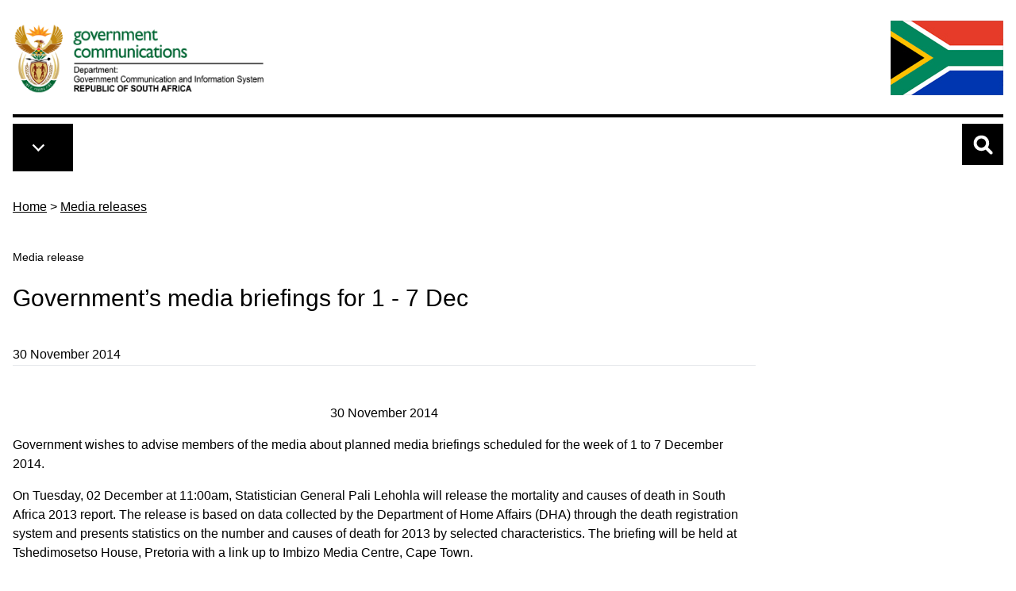

--- FILE ---
content_type: text/html; charset=UTF-8
request_url: https://www.gcis.gov.za/content/newsroom/media-releases/media-advisories/briefings30nov2014
body_size: 21682
content:

<!DOCTYPE html>
<html lang="en" dir="ltr">
  <head>
    <meta charset="utf-8" />
<meta name="description" content="30 November 2014 Government wishes to advise members of the media about planned media briefings" />
<link rel="canonical" href="https://www.gcis.gov.za/content/newsroom/media-releases/media-advisories/briefings30nov2014" />
<meta name="Generator" content="Drupal 10 (https://www.drupal.org)" />
<meta name="MobileOptimized" content="width" />
<meta name="HandheldFriendly" content="true" />
<meta name="viewport" content="width=device-width, initial-scale=1.0" />
<link rel="icon" href="/themes/custom/tailwindcss/favicon.ico" type="image/vnd.microsoft.icon" />

    <title>Government’s media briefings for 1 - 7 Dec | Government Communication and Information System (GCIS)</title>
    <link rel="stylesheet" media="all" href="/libraries/drupal-superfish/css/superfish.css?t95llb" />
<link rel="stylesheet" media="all" href="/themes/contrib/stable/css/core/components/progress.module.css?t95llb" />
<link rel="stylesheet" media="all" href="/themes/contrib/stable/css/core/components/ajax-progress.module.css?t95llb" />
<link rel="stylesheet" media="all" href="/themes/contrib/stable/css/system/components/align.module.css?t95llb" />
<link rel="stylesheet" media="all" href="/themes/contrib/stable/css/system/components/fieldgroup.module.css?t95llb" />
<link rel="stylesheet" media="all" href="/themes/contrib/stable/css/system/components/container-inline.module.css?t95llb" />
<link rel="stylesheet" media="all" href="/themes/contrib/stable/css/system/components/clearfix.module.css?t95llb" />
<link rel="stylesheet" media="all" href="/themes/contrib/stable/css/system/components/details.module.css?t95llb" />
<link rel="stylesheet" media="all" href="/themes/contrib/stable/css/system/components/hidden.module.css?t95llb" />
<link rel="stylesheet" media="all" href="/themes/contrib/stable/css/system/components/item-list.module.css?t95llb" />
<link rel="stylesheet" media="all" href="/themes/contrib/stable/css/system/components/js.module.css?t95llb" />
<link rel="stylesheet" media="all" href="/themes/contrib/stable/css/system/components/nowrap.module.css?t95llb" />
<link rel="stylesheet" media="all" href="/themes/contrib/stable/css/system/components/position-container.module.css?t95llb" />
<link rel="stylesheet" media="all" href="/themes/contrib/stable/css/system/components/reset-appearance.module.css?t95llb" />
<link rel="stylesheet" media="all" href="/themes/contrib/stable/css/system/components/resize.module.css?t95llb" />
<link rel="stylesheet" media="all" href="/themes/contrib/stable/css/system/components/system-status-counter.css?t95llb" />
<link rel="stylesheet" media="all" href="/themes/contrib/stable/css/system/components/system-status-report-counters.css?t95llb" />
<link rel="stylesheet" media="all" href="/themes/contrib/stable/css/system/components/system-status-report-general-info.css?t95llb" />
<link rel="stylesheet" media="all" href="/themes/contrib/stable/css/system/components/tablesort.module.css?t95llb" />
<link rel="stylesheet" media="all" href="/themes/custom/tailwindcss/dist/tailwind.css?t95llb" />

    <script type="application/json" data-drupal-selector="drupal-settings-json">{"path":{"baseUrl":"\/","pathPrefix":"","currentPath":"node\/8338","currentPathIsAdmin":false,"isFront":false,"currentLanguage":"en"},"pluralDelimiter":"\u0003","gtag":{"tagId":"","consentMode":false,"otherIds":[],"events":[],"additionalConfigInfo":[]},"suppressDeprecationErrors":true,"ajaxPageState":{"libraries":"eJx1jFEOwjAMQy9U6JGmdIQ0KG2mOQN2e-ADpEnlx7L9ZIu7GE9BkuUtSY75TDd6HsuWsC28XhU1_9yom6rfedUe3GPI0cgM88rcx_zjsBX8o4tDQ328Dt_m-n3fEdxyIXAKUntov8xAFvNCdkLspl1eLDdrpQ","theme":"tailwindcss","theme_token":null},"ajaxTrustedUrl":{"\/search":true},"gtm":{"tagId":null,"settings":{"data_layer":"dataLayer","include_classes":false,"allowlist_classes":"google\nnonGooglePixels\nnonGoogleScripts\nnonGoogleIframes","blocklist_classes":"customScripts\ncustomPixels","include_environment":false,"environment_id":"","environment_token":""},"tagIds":["GTM-TPPDNRK"]},"superfish":{"superfish-main":{"id":"superfish-main","sf":{"animation":{"opacity":"show","width":"show"},"speed":"fast","autoArrows":true,"dropShadows":true},"plugins":{"touchscreen":{"disableHover":0,"cloneParent":0,"mode":"always_active"},"smallscreen":{"cloneParent":0,"mode":"window_width","breakpoint":3000,"accordionButton":0},"supposition":true,"supersubs":true}}},"csp":{"nonce":"qab2sPwUbRigqWOoddum9g"},"user":{"uid":0,"permissionsHash":"87b6ca4c9c3409fa3e15600d96438f41e701769e1dc25328ff814cb09cc51270"}}</script>
<script src="/core/misc/drupalSettingsLoader.js?v=10.6.2"></script>
<script src="/modules/contrib/google_tag/js/gtag.js?t95llb"></script>
<script src="/modules/contrib/google_tag/js/gtm.js?t95llb"></script>

    <link rel="apple-touch-icon" sizes="180x180" href="/apple-touch-icon.png">
    <link rel="icon" type="image/png" sizes="32x32" href="/favicon-32x32.png">
    <link rel="icon" type="image/png" sizes="16x16" href="/favicon-16x16.png">
    <link rel="manifest" href="/site.webmanifest">
    <link rel="mask-icon" href="/safari-pinned-tab.svg" color="#5bbad5">
    <meta name="msapplication-TileColor" content="#da532c">
    <meta name="theme-color" content="#ffffff">

        <script src=https://cdn.pagesense.io/js/gcisportal387/721a6f806ffd408eb97cbc5fb592bb1f.js></script>

  </head>
  <body class="path-node page-node-type-media-releases">
        <a href="#main-content" class="visually-hidden focusable">
      Skip to main content
    </a>
    <noscript><iframe src="https://www.googletagmanager.com/ns.html?id=GTM-TPPDNRK"
                  height="0" width="0" style="display:none;visibility:hidden"></iframe></noscript>

      <div class="dialog-off-canvas-main-canvas" data-off-canvas-main-canvas>
    <div class="grid grid-cols-5 h-[10px] overflow-hidden">
        <div class="gcis-trap gcis-trap-1"></div>
        <div class="gcis-trap gcis-trap-2"></div>
        <div class="gcis-trap gcis-trap-3"></div>
        <div class="gcis-trap gcis-trap-4"></div>
        <div class="gcis-trap gcis-trap-5"></div>
      </div>
<div class="container max-w-7xl mx-auto p-4 content">

<header role="banner">
  <div class="flex justify-between mb-2 border-b-4 border-black">
    <div>  <div>
    <div id="block-tailwindcss-site-branding">
  
    
    <div class="flex items-center">
          <a href="/" title="Home" rel="home" class="mr-2 site-logo max-w-xs">
        <img class="max-w-[360px]" src="/themes/custom/tailwindcss/images/gcis.png" alt="Home" />
      </a>
              </div>
</div>

  </div>
</div>
    <div class="content-end hidden xs:block">  <div>
    <div id="block-saflag">
  
    
      
            <div><img alt="South African Flag" data-entity-type="" data-entity-uuid="" src="/themes/custom/tailwindcss/images/flag-new.jpg" />
</div>
      
  </div>

  </div>
</div>
  </div>
</header>



<nav class="mt-0 w-full top-0 z-50 print:hidden relative">
    <div class="container max-w-7xl mx-auto flex flex-row">
      <div class="flex-none md:flex-grow inline-block align-middle">
        <div class="p-3 bg-black inline-block">   <div>
    <div>
  
    
      
<ul id="superfish-main" class="menu sf-menu sf-main sf-horizontal sf-style-none mb-0 inline-block align-middle divide-y divide-white">
  

  
  <li id="main-standardfront-page" class="sf-depth-1 sf-no-children sf-first">
              <a href="/" class="sf-depth-1">Home</a>
                      </li>


  
  <li id="main-menu-link-content328c781b-29a1-4fcf-938b-fa5eb4640c9c" class="sf-depth-1 sf-no-children">
              <a href="/content/about-us" class="sf-depth-1">About us</a>
                      </li>


  
  <li id="main-menu-link-content183fb120-feac-489a-9b94-94e8bbed4d6a" class="sf-depth-1 sf-no-children">
              <a href="/content/resource-centre" class="sf-depth-1">Resource centre</a>
                      </li>


  
  <li id="main-menu-link-content7461ba65-eaad-4db4-a44a-695b481d312d" class="sf-depth-1 sf-no-children">
              <a href="/content/newsroom" class="sf-depth-1">Newsroom</a>
                      </li>


  
  <li id="main-menu-link-content7d564c46-e84a-4469-a462-f53ebceee24b" class="sf-depth-1 sf-no-children">
              <a href="/content/services" class="sf-depth-1">Services</a>
                      </li>


  
  <li id="main-menu-link-content4ca37724-df7a-4c26-a928-2a59b1deca9c" class="sf-depth-1 sf-no-children">
              <a href="/content/about-us/hr/vacancies" class="sf-depth-1">Jobs</a>
                      </li>


  
  <li id="main-menu-link-content4a74ae95-80cf-438a-91a4-36646f22608d" class="sf-depth-1 sf-no-children sf-last">
              <a href="/content/latest-tenders" class="sf-depth-1">Latest tenders</a>
                      </li>


</ul>

  </div>

  </div>
 
        </div>
      </div>
      <div class="grow md:grow-0">
        <a aria-controls="collapseSearch" aria-expanded="false" class="ml-1.5 w-[52px] h-[52px] search-icon collapsed cursor-pointer inline-block bg-black hover:bg-gcis-lightgray hover:shadow-lg focus:bg-slate-200 focus:shadow-lg focus:outline-none focus:ring-0 active:bg-blue-800 active:shadow-lg transition duration-150 ease-in-out" data-bs-target="#collapseSearch" data-bs-toggle="collapse" type="button">

        </a>
      </div>

      <div class="flex-none md:hidden">
          <div class="pl-5">
            <img alt="South African Flag" src="/themes/custom/tailwindcss/images/flag-new.jpg" class="h-[52px]">
          </div>
      </div>
    </div>
  </nav>

<div>
  <div class="collapse collapse-vertical bg-gcis-lightgray p-5 pb-10 mt-1" id="collapseSearch">
        <div>
    

<div class="search-api-form" data-drupal-selector="search-api-form" id="block-searchapiform">
<span class="search-label text-xl font-semibold mb-3 block">Search GCIS.gov.za</span>
<div class="relative">
      <form action="/search" method="get" id="search-api-form" accept-charset="UTF-8">
  <div class="js-form-item form-item js-form-type-search form-item-search-api-fulltext js-form-item-search-api-fulltext form-no-label">
      <label for="edit-search-api-fulltext" class="visually-hidden">Search</label>
        <input title="Enter the terms you wish to search for." data-drupal-selector="edit-search-api-fulltext" type="search" id="edit-search-api-fulltext" name="search_api_fulltext" value="" size="15" maxlength="128" placeholder="" class="form-search" />

        </div>
<div data-drupal-selector="edit-actions" class="form-actions js-form-wrapper form-wrapper" id="edit-actions"><input class="absolute right-0 top-0 bg-gcis-darkorange focus:bg-gcis-darkgreen bg-search-icon button js-form-submit form-submit" data-drupal-selector="edit-submit" type="submit" id="edit-submit" value="" />
</div>

</form>

  </div>
</div>
  </div>

  </div>
</div>
  
  
  

    <div>
    <div id="block-tailwindcss-breadcrumbs">
  
    
      <nav class="breadcrumb mb-5 mt-8" aria-labelledby="system-breadcrumb">
  <h2 id="system-breadcrumb" class="visually-hidden">Breadcrumb</h2>
  <ol>
            <li class="inline"><a class="underline underline-offset-8 decoration-black hover:decoration-gcisgreen-800 text-black hover:text-gcisgreen-800" href="/">Home</a> > </li>
                <li class="inline"><a class="underline underline-offset-8 decoration-black hover:decoration-gcisgreen-800 text-black hover:text-gcisgreen-800" href="/content/newsroom/media-releases">Media releases</a></li>
        </ol>
</nav>

  </div>

  </div>


    <div>
    <div data-drupal-messages-fallback class="hidden"></div>

  </div>


  
  <main role="main">
    <a id="main-content" tabindex="-1"></a>
    <div class="md:flex">
      
      
      <div class="grow">
          <div>
    <div id="block-mediareleasestitleprefix-2">
  
    
      
            <div class="text-sm font-light font-thin pt-5">Media release</div>
      
  </div>
<div id="block-tailwindcss-page-title">
  
    
      
  <h1 class="page-title w-full md:w-9/12"><span>Government’s media briefings for 1 - 7 Dec</span>
</h1>
  


  </div>

  </div>

          <div>
    <div id="block-tailwindcss-eco-omega-system-main">
  
    
      <article class="node w-full md:w-9/12 media-releases">

  
    

    <div class="mb-12">
    30 November 2014
    <hr>
  </div>
  <div class="node-content mb-12">
    <div class="mb-4">
            <div><p align="center"><strong>30 November 2014</strong></p>
<p>Government wishes to advise members of the media about planned media briefings scheduled for the week of 1 to 7 December 2014.&nbsp;</p>
<p><strong>On Tuesday, 02 December at 11:00am, </strong>Statistician General Pali Lehohla will release the mortality and causes of death in South Africa 2013 report. The release is based on data collected by the Department of Home Affairs (DHA) through the death registration system and presents statistics on the number and causes of death for 2013 by selected characteristics<strong>. </strong>The<strong> </strong>briefing will be held at<strong> Tshedimosetso House, Pretoria with a link up to Imbizo Media Centre, Cape Town.</strong></p>
<p>Additional to these media briefings there are a number of public events that will be attended by the various Ministers.&nbsp; The details of the events are posted on the respective government websites.</p>
<p>All members of the media are advised that the media briefings are subject to change. However, the Department of Communications (DOC) will continue to update the media through its advisories.</p>
<p><strong>Enquiries: <br></strong>Nebo Legoabe<br>Cell: 082&nbsp;453 2874</p>
<p><strong>Issued by Department of Communications</strong></p>
</div>
      </div>
    <div class=""></div>
  </div>
  <div class="container bg-gcis-lightorange w-full h-2 my-4 block"></div>
  <!-- Social Media Share Buttons  -->
  <div class="container grid grid-cols-1 md:grid-cols-2">
    <div class="col-span-1 font-bold">
      <div class="mb-2 text-lg">Share this page</div>
      <div class="inline-flex items-center">
        <a class="social-link facebook" href="https://www.facebook.com/sharer.php?u=https://www.gcis.gov.za//content/newsroom/media-releases/media-advisories/briefings30nov2014" id="fb-share" rel="nofollow" target="_blank" title="Share on Facebook"><img alt="GCIS on Facebook" class="social-link" src="/themes/custom/tailwindcss/images/facebook-brands.svg" style="width:30px; height=30px;" />Facebook</a>
        <a class="social-link twitter ml-6 text-gcis-darkorange" href="https://twitter.com/share?url=https://www.gcis.gov.za//content/newsroom/media-releases/media-advisories/briefings30nov2014" id="fb-share" rel="nofollow" target="_blank" title="Share on Twitter"><img alt="GCIS on Facebook" class="social-link" src="/themes/custom/tailwindcss/images/twitter-brands.svg" style="width:30px; height=30px;" />Twitter</a>
        <a class="social-link whatsapp ml-6" href="https://api.whatsapp.com:/send?text=https://www.gcis.gov.za//content/newsroom/media-releases/media-advisories/briefings30nov2014" data-action="share/whatsapp/share" target="_blank"> <img alt="GCIS on Facebook" class="social-link" src="/themes/custom/tailwindcss/images/whatsapp-brands.svg" style="width:30px; height=30px;" />WhatsApp</a>
      </div>
    </div>
    <div class="col-span-1 font-bold cat-explore">
      <div class="font-bold mb-2.5 text-lg">Similar categories to explore</div>
            
            <div><a href="/category/media-releases/media-advisories" hreflang="en">Media advisories</a></div>
      
          </div>
    </div>
  </div>

</article>


  </div>

  </div>

      </div>
          </div>
  </main>
  
  
  
  
      
</div>      <div class="mx-auto tagline-bg mb-4 mt-10">
      <div class="container max-w-7xl mx-auto py-3 px-3 grid grid-cols-1 gap-4 md:grid-cols-2 lg:grid-cols-2">
              <div class="col-span-2">  <div>
    <div id="block-tailwindcss-eco-omega-block-227">
  
    
      
            <div><h2 class="pulse my-0 pt-0">Empowering South Africans through communication excellence.</h2>
</div>
      
  </div>

  </div>
</div>
        <div class="col-span-1"></div>  
      </div>
    </div>
        <footer role="contentinfo">
      <div class="bg-gcis-footergreen py-6 content">
        <div class="container max-w-7xl mx-auto py-5 px-3">
          <div class="grid grid-cols-1 gap-4 md:grid-cols-4">
            <div class="col-span-1 md:col-span-2">  <div>
     <div id="block-exploregcis4">
  
      <h3 class="block-title">Explore</h3>
    <div class="block-title-underline"></div>
    
    
    
            <div><div class="grid grid-cols-1 md:grid-cols-2">
<ul class="list-none">
<li><a href="/content/about-us">About us</a></li>
<li><a href="/content/services">Services</a></li>
<li><a href="/content/resource-centre">Resource centre</a></li>
<li><a href="/content/newsroom">Newsroom</a></li>
<li><a href="/content/links">Links</a></li>
<li><a href="/content/contact-us">Contact us</a></li>
<li><a href="/content/help">Help</a></li>
<li><a href="/content/help/faqs">FAQs</a></li>
</ul>
<ul class="list-none sm:block inline-block">
<li><a href="/content/newsroom/media-releases">Media releases</a></li>
<li><a href="/content/newsroom/subscriptions">Subscriptions</a></li>
<li><a href="/content/newsroom/speeches">Speeches</a></li>
<li><a href="/content/newsroom/media-contacts">Media contacts</a></li>
<li><a href="/content/resourcecentre/newsletters-magazines">Newsletters</a></li>
<li><a href="http://www.flickr.com/photos/governmentza/sets/" target="_blank">Photo galleries</a></li>
</ul>
</div>
</div>
      

  </div>

  </div>
</div>
            <div class="col-span-1">  <div>
     <div id="block-tailwindcss-eco-omega-block-232">
  
      <h3 class="block-title">Follow Us</h3>
    <div class="block-title-underline"></div>
    
    
    
            <div><div class="grid grid-cols-5 gap-4 mb-3">
<div class="flex items-center"><a href="https://www.facebook.com/GCISZA" target="_blank"><img src="/themes/custom/tailwindcss/images/facebook-brands.svg" alt="GCIS on Facebook" width="30" height="30"></a></div>
<div class="flex items-center"><a href="https://twitter.com/gcismedia" target="_blank"><img src="https://www.gcis.gov.za/sites/default/files/pictures/twitter-x-app-icon-30_0.jpg" alt="GCIS on X" width="30" height="18"></a></div>
<div class="flex items-center"><a href="https://www.youtube.com/channel/UCeGklnZgV21ag34t1_4G4dg" target="_blank"><img src="/themes/custom/tailwindcss/images/youtube-brands.svg" alt="GCIS on YouTube" width="30" height="27"></a></div>
<div class="flex items-center"><a href="https://www.flickr.com/photos/governmentza/albums/" target="_blank"><img src="/themes/custom/tailwindcss/images/flickr-brands.svg" alt="GCIS on Twitter" width="30" height="34"></a></div>
<div class="flex items-center"><a href="https://www.linkedin.com/company/governmentza" target="_blank"><img src="/themes/custom/tailwindcss/images/linkedin-brands.svg" alt="GCIS on LinkedIn" width="30" height="30"></a></div>
</div>
<div><a href="https://play.google.com/store/apps/details?id=za.gov.sagovapp"><img src="/sites/default/files/pictures/google-plays.jpg" data-entity-uuid="b87a6a80-c0a1-47de-9e0a-657df4d12642" data-entity-type="file" alt width="143" height="58"></a></div>
<p><a href="https://apps.apple.com/za/app/south-african-government/id1363173160"><img src="/sites/default/files/pictures/app-stores.jpg" data-entity-uuid="6f4d3f10-1607-497a-a818-9fa6d7145752" data-entity-type="file" alt width="143" height="58"></a></p>
</div>
      

  </div>
<div class="mt-6">
  
      <h3 class="block-title">Notifications</h3>
    <div class="block-title-underline"></div>
    
      
            <div><p><a href="https://list.gcis.gov.za/mailman/listinfo/vacancies" target="_blank">Register to get Notifications about Jobs and Tenders</a></p>
</div>
      
  </div>

  </div>
</div>
            <div class="col-span-1">  <div>
     <div id="block-tailwindcss-eco-omega-block-230">
  
      <h3 class="block-title">Find us</h3>
    <div class="block-title-underline"></div>
    
    
    
            <div><p>Our address is:</p>
<p>Tshedimosetso House<br>
1035 cnr Francis Baard and Festival streets<br>
HATFIELD, Pretoria, 0083</p>
<p>Tel: 012 473 0000</p>
<p>GPS (Latitude, Longitude)<br>
-25.746838, 28.231634<br>
<span class="normal">S 25°44.810, E 28°13.898 </span><br>
<span class="normal">S 25</span><span class="normal"><span class="normal">°</span>44'48.6", E</span><span class="normal"> 28</span><span class="normal"><span class="normal"><span class="normal">°</span></span>13'53.9"</span></p>
<p><a href="/content/contact-us/newmap-to-gcis">Directions</a></p>
</div>
      

  </div>

  </div>
</div>          
          </div>
          <div class="block-title-underline mt-5"></div>
          <div class="grid grid-cols-1 lg:grid-cols-2">
            <div class="col-span-1">  <div>
    <div id="block-ndplogo">
  
    
      
            <div><p><img alt="NDP Logo" data-entity-type data-entity-uuid src="/themes/custom/tailwindcss/images/NDP_final_LOGO.png"></p>
</div>
      
  </div>

  </div>
</div>
            <div class="col-span-1">  <div>
    <div id="block-tailwindcss-eco-omega-block-231">
  
    
      
            <div><p class="text-align-right">Copyright ©2026 Government Communication and Information System<br><a href="/content/help/about-gcis-web">About the site</a>&nbsp;|&nbsp;<a href="mailto:electronic@gcis.gov.za" title="GCIS web">Web manager</a>&nbsp;| <a href="/content/help/using-gcis-web">Terms and conditions</a></p>
</div>
      
  </div>

  </div>
</div>          
          </div>
        </div>
      </div>
      <div class="grid grid-cols-5 h-[10px] overflow-hidden">
        <div class="gcis-trap gcis-trap-1"></div>
        <div class="gcis-trap gcis-trap-2"></div>
        <div class="gcis-trap gcis-trap-3"></div>
        <div class="gcis-trap gcis-trap-4"></div>
        <div class="gcis-trap gcis-trap-5"></div>
      </div>
    </footer>
  
  </div>

    
    <script src="/core/assets/vendor/jquery/jquery.min.js?v=3.7.1"></script>
<script src="/core/assets/vendor/once/once.min.js?v=1.0.1"></script>
<script src="/core/misc/drupal.js?v=10.6.2"></script>
<script src="/core/misc/drupal.init.js?v=10.6.2"></script>
<script src="/core/assets/vendor/tabbable/index.umd.min.js?v=6.3.0"></script>
<script src="/core/misc/progress.js?v=10.6.2"></script>
<script src="/core/assets/vendor/loadjs/loadjs.min.js?v=4.3.0"></script>
<script src="/core/misc/debounce.js?v=10.6.2"></script>
<script src="/core/misc/announce.js?v=10.6.2"></script>
<script src="/core/misc/message.js?v=10.6.2"></script>
<script src="/core/misc/ajax.js?v=10.6.2"></script>
<script src="/themes/contrib/stable/js/ajax.js?v=10.6.2"></script>
<script src="/modules/contrib/google_tag/js/gtag.ajax.js?t95llb"></script>
<script src="/modules/contrib/superfish/js/superfish.js?v=2.0"></script>
<script src="/libraries/drupal-superfish/superfish.js?t95llb"></script>
<script src="/libraries/drupal-superfish/jquery.hoverIntent.minified.js?t95llb"></script>
<script src="/libraries/drupal-superfish/sfsmallscreen.js?t95llb"></script>
<script src="/libraries/drupal-superfish/supersubs.js?t95llb"></script>
<script src="/libraries/drupal-superfish/supposition.js?t95llb"></script>
<script src="/libraries/drupal-superfish/sftouchscreen.js?t95llb"></script>
<script src="/themes/custom/tailwindcss/node_modules/tw-elements/dist/js/index.min.js?t95llb"></script>

  </body>
</html>
